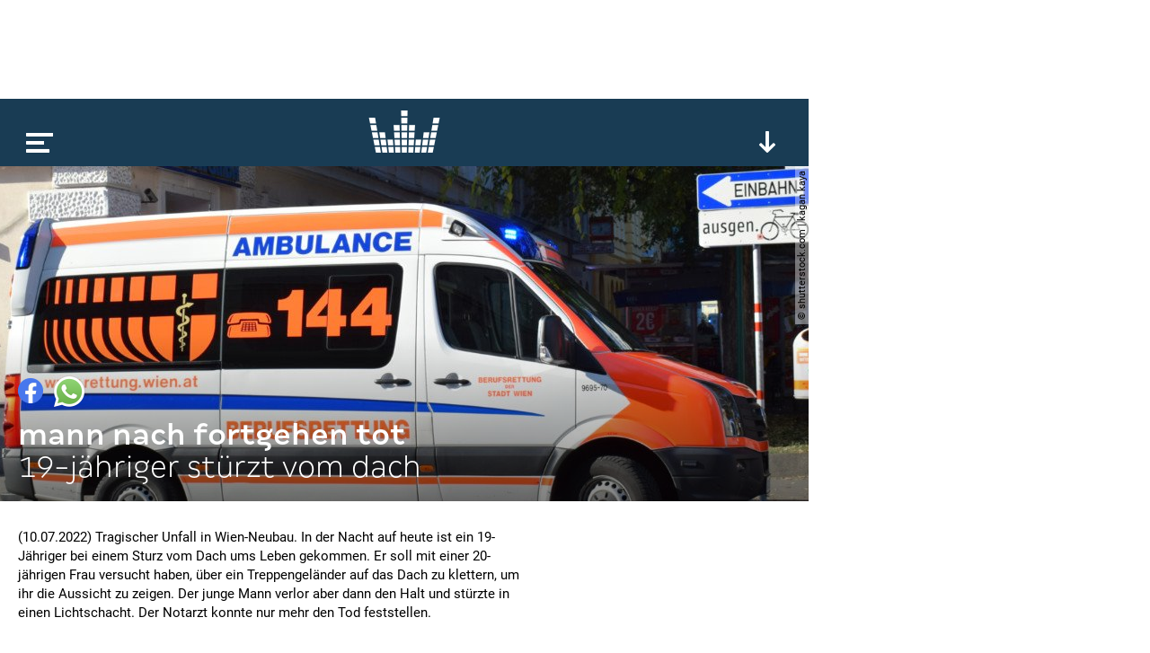

--- FILE ---
content_type: text/html; charset=utf-8
request_url: https://www.google.com/recaptcha/api2/aframe
body_size: 271
content:
<!DOCTYPE HTML><html><head><meta http-equiv="content-type" content="text/html; charset=UTF-8"></head><body><script nonce="XR2hqB7BPSFL3z-VNG5M6A">/** Anti-fraud and anti-abuse applications only. See google.com/recaptcha */ try{var clients={'sodar':'https://pagead2.googlesyndication.com/pagead/sodar?'};window.addEventListener("message",function(a){try{if(a.source===window.parent){var b=JSON.parse(a.data);var c=clients[b['id']];if(c){var d=document.createElement('img');d.src=c+b['params']+'&rc='+(localStorage.getItem("rc::a")?sessionStorage.getItem("rc::b"):"");window.document.body.appendChild(d);sessionStorage.setItem("rc::e",parseInt(sessionStorage.getItem("rc::e")||0)+1);localStorage.setItem("rc::h",'1769086382639');}}}catch(b){}});window.parent.postMessage("_grecaptcha_ready", "*");}catch(b){}</script></body></html>